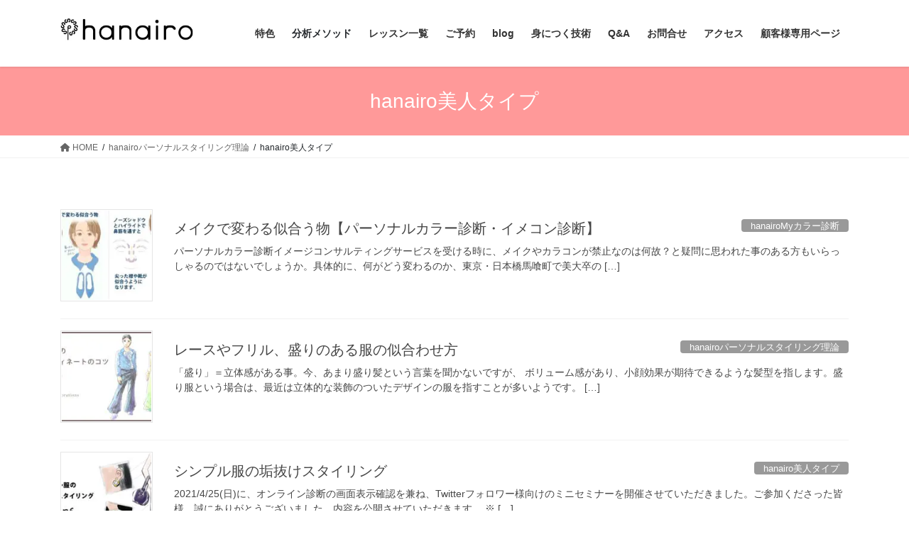

--- FILE ---
content_type: text/html; charset=UTF-8
request_url: https://hanairo-style.com/category/method/hanairo%E7%BE%8E%E4%BA%BA%E3%82%BF%E3%82%A4%E3%83%97/
body_size: 15134
content:
<!DOCTYPE html>
<html dir="ltr" lang="ja"
	prefix="og: https://ogp.me/ns#" >
<head>
<meta charset="utf-8">
<meta http-equiv="X-UA-Compatible" content="IE=edge">
<meta name="viewport" content="width=device-width, initial-scale=1">
<title>hanairo美人タイプ | 《東京・日本橋》｜パーソナルスタイリングhanairo</title>

		<!-- All in One SEO 4.3.5.1 - aioseo.com -->
		<meta name="robots" content="max-image-preview:large" />
		<meta name="google-site-verification" content="XuzxmvkdUEaBspsOcZOi_YdsztuoCnT1PyY6fZuxefs" />
		<link rel="canonical" href="https://hanairo-style.com/category/method/hanairo%E7%BE%8E%E4%BA%BA%E3%82%BF%E3%82%A4%E3%83%97/" />
		<meta name="generator" content="All in One SEO (AIOSEO) 4.3.5.1 " />

		<!-- Google tag (gtag.js) -->
<script async src="https://www.googletagmanager.com/gtag/js?id=G-ZCX1V3NHH9"></script>
<script>
  window.dataLayer = window.dataLayer || [];
  function gtag(){dataLayer.push(arguments);}
  gtag('js', new Date());

  gtag('config', 'G-ZCX1V3NHH9');
</script>
		<script type="application/ld+json" class="aioseo-schema">
			{"@context":"https:\/\/schema.org","@graph":[{"@type":"BreadcrumbList","@id":"https:\/\/hanairo-style.com\/category\/method\/hanairo%E7%BE%8E%E4%BA%BA%E3%82%BF%E3%82%A4%E3%83%97\/#breadcrumblist","itemListElement":[{"@type":"ListItem","@id":"https:\/\/hanairo-style.com\/#listItem","position":1,"item":{"@type":"WebPage","@id":"https:\/\/hanairo-style.com\/","name":"\u30db\u30fc\u30e0","description":"\u9854\u3084\u8eab\u4f53\u306e\u90e8\u5206\u3054\u3068\u306e\u7279\u5fb4\u306b\u5408\u308f\u305b\u3066\u3001\u4f3c\u5408\u3046\u670d\u3084\u30e1\u30a4\u30af\u3092\u7d30\u304b\u304f\u4f3c\u5408\u308f\u305b\u3089\u308c\u308b\u306e\u304c\u30d1\u30fc\u30bd\u30ca\u30eb\u30b9\u30bf\u30a4\u30ea\u30f3\u30b0\u3002\u5143\u30a2\u30d1\u30ec\u30eb\u51fa\u8eab\u3067\u7f8e\u5927\u5352\u306e\u30b9\u30bf\u30a4\u30ea\u30b9\u30c8\u304c\u3001\u6d41\u884c\u3082\u53d6\u308a\u5165\u308c\u3064\u3064\u4f3c\u5408\u3046\u7269\u3092\u63a2\u3059\u65b9\u6cd5\u3001\u9854\u3084\u4f53\u306e\u304a\u60a9\u307f\u3092\u89e3\u6c7a\u3059\u308b\u30e1\u30a4\u30af\u3084\u670d\u9078\u3073\u306a\u3069\u3001\u304a\u4e00\u4eba\u304a\u4e00\u4eba\u306b\u5408\u3063\u305f\u30b9\u30bf\u30a4\u30ea\u30f3\u30b0\u30ec\u30c3\u30b9\u30f3\u3092\u3054\u63d0\u4f9b\u3057\u307e\u3059\u3002","url":"https:\/\/hanairo-style.com\/"},"nextItem":"https:\/\/hanairo-style.com\/category\/method\/#listItem"},{"@type":"ListItem","@id":"https:\/\/hanairo-style.com\/category\/method\/#listItem","position":2,"item":{"@type":"WebPage","@id":"https:\/\/hanairo-style.com\/category\/method\/","name":"hanairo\u30d1\u30fc\u30bd\u30ca\u30eb\u30b9\u30bf\u30a4\u30ea\u30f3\u30b0\u7406\u8ad6","url":"https:\/\/hanairo-style.com\/category\/method\/"},"nextItem":"https:\/\/hanairo-style.com\/category\/method\/hanairo%e7%be%8e%e4%ba%ba%e3%82%bf%e3%82%a4%e3%83%97\/#listItem","previousItem":"https:\/\/hanairo-style.com\/#listItem"},{"@type":"ListItem","@id":"https:\/\/hanairo-style.com\/category\/method\/hanairo%e7%be%8e%e4%ba%ba%e3%82%bf%e3%82%a4%e3%83%97\/#listItem","position":3,"item":{"@type":"WebPage","@id":"https:\/\/hanairo-style.com\/category\/method\/hanairo%e7%be%8e%e4%ba%ba%e3%82%bf%e3%82%a4%e3%83%97\/","name":"hanairo\u7f8e\u4eba\u30bf\u30a4\u30d7","url":"https:\/\/hanairo-style.com\/category\/method\/hanairo%e7%be%8e%e4%ba%ba%e3%82%bf%e3%82%a4%e3%83%97\/"},"previousItem":"https:\/\/hanairo-style.com\/category\/method\/#listItem"}]},{"@type":"CollectionPage","@id":"https:\/\/hanairo-style.com\/category\/method\/hanairo%E7%BE%8E%E4%BA%BA%E3%82%BF%E3%82%A4%E3%83%97\/#collectionpage","url":"https:\/\/hanairo-style.com\/category\/method\/hanairo%E7%BE%8E%E4%BA%BA%E3%82%BF%E3%82%A4%E3%83%97\/","name":"hanairo\u7f8e\u4eba\u30bf\u30a4\u30d7 | \u300a\u6771\u4eac\u30fb\u65e5\u672c\u6a4b\u300b\uff5c\u30d1\u30fc\u30bd\u30ca\u30eb\u30b9\u30bf\u30a4\u30ea\u30f3\u30b0hanairo","inLanguage":"ja","isPartOf":{"@id":"https:\/\/hanairo-style.com\/#website"},"breadcrumb":{"@id":"https:\/\/hanairo-style.com\/category\/method\/hanairo%E7%BE%8E%E4%BA%BA%E3%82%BF%E3%82%A4%E3%83%97\/#breadcrumblist"}},{"@type":"Organization","@id":"https:\/\/hanairo-style.com\/#organization","name":"\u30d1\u30fc\u30bd\u30ca\u30eb\u30b9\u30bf\u30a4\u30ea\u30f3\u30b0hanairo","url":"https:\/\/hanairo-style.com\/","logo":{"@type":"ImageObject","url":"https:\/\/hanairo-style.com\/wp-content\/uploads\/2023\/04\/pic_logo.jpg","@id":"https:\/\/hanairo-style.com\/#organizationLogo","width":280,"height":60,"caption":"\u30d1\u30fc\u30bd\u30ca\u30eb\u30b9\u30bf\u30a4\u30ea\u30f3\u30b0hanairo"},"image":{"@id":"https:\/\/hanairo-style.com\/#organizationLogo"},"sameAs":["https:\/\/twitter.com\/hanairo2023","https:\/\/www.instagram.com\/hanairo_personalstyling\/","https:\/\/www.pinterest.jp\/personalstylinghanairo\/","https:\/\/www.youtube.com\/@hanairo2022"]},{"@type":"WebSite","@id":"https:\/\/hanairo-style.com\/#website","url":"https:\/\/hanairo-style.com\/","name":"\u300a\u6771\u4eac\u30fb\u65e5\u672c\u6a4b\u99ac\u55b0\u753a\u300b\u30d1\u30fc\u30bd\u30ca\u30eb\u30b9\u30bf\u30a4\u30ea\u30f3\u30b0hanairo","alternateName":"\u30d1\u30fc\u30bd\u30ca\u30eb\u30b9\u30bf\u30a4\u30ea\u30f3\u30b0hanairo","description":"\u306a\u305c\u4f3c\u5408\u3046\u304b\u308f\u304b\u308b\uff01\u8ab0\u3067\u3082\u7c21\u5358\u3001\u304a\u6d12\u843d\u304c\u3064\u304f\u308c\u308b\u5168\u8eab\u30b3\u30fc\u30c7\u30a3\u30cd\u30fc\u30c8\u30ec\u30c3\u30b9\u30f3\u3002","inLanguage":"ja","publisher":{"@id":"https:\/\/hanairo-style.com\/#organization"}}]}
		</script>
		<!-- All in One SEO -->

<link rel='dns-prefetch' href='//webfonts.xserver.jp' />
<link rel="alternate" type="application/rss+xml" title="《東京・日本橋》｜パーソナルスタイリングhanairo &raquo; フィード" href="https://hanairo-style.com/feed/" />
<link rel="alternate" type="application/rss+xml" title="《東京・日本橋》｜パーソナルスタイリングhanairo &raquo; コメントフィード" href="https://hanairo-style.com/comments/feed/" />
<link rel="alternate" type="application/rss+xml" title="《東京・日本橋》｜パーソナルスタイリングhanairo &raquo; hanairo美人タイプ カテゴリーのフィード" href="https://hanairo-style.com/category/method/hanairo%e7%be%8e%e4%ba%ba%e3%82%bf%e3%82%a4%e3%83%97/feed/" />
<script type="text/javascript">
window._wpemojiSettings = {"baseUrl":"https:\/\/s.w.org\/images\/core\/emoji\/14.0.0\/72x72\/","ext":".png","svgUrl":"https:\/\/s.w.org\/images\/core\/emoji\/14.0.0\/svg\/","svgExt":".svg","source":{"concatemoji":"https:\/\/hanairo-style.com\/wp-includes\/js\/wp-emoji-release.min.js?ver=6.2.8"}};
/*! This file is auto-generated */
!function(e,a,t){var n,r,o,i=a.createElement("canvas"),p=i.getContext&&i.getContext("2d");function s(e,t){p.clearRect(0,0,i.width,i.height),p.fillText(e,0,0);e=i.toDataURL();return p.clearRect(0,0,i.width,i.height),p.fillText(t,0,0),e===i.toDataURL()}function c(e){var t=a.createElement("script");t.src=e,t.defer=t.type="text/javascript",a.getElementsByTagName("head")[0].appendChild(t)}for(o=Array("flag","emoji"),t.supports={everything:!0,everythingExceptFlag:!0},r=0;r<o.length;r++)t.supports[o[r]]=function(e){if(p&&p.fillText)switch(p.textBaseline="top",p.font="600 32px Arial",e){case"flag":return s("\ud83c\udff3\ufe0f\u200d\u26a7\ufe0f","\ud83c\udff3\ufe0f\u200b\u26a7\ufe0f")?!1:!s("\ud83c\uddfa\ud83c\uddf3","\ud83c\uddfa\u200b\ud83c\uddf3")&&!s("\ud83c\udff4\udb40\udc67\udb40\udc62\udb40\udc65\udb40\udc6e\udb40\udc67\udb40\udc7f","\ud83c\udff4\u200b\udb40\udc67\u200b\udb40\udc62\u200b\udb40\udc65\u200b\udb40\udc6e\u200b\udb40\udc67\u200b\udb40\udc7f");case"emoji":return!s("\ud83e\udef1\ud83c\udffb\u200d\ud83e\udef2\ud83c\udfff","\ud83e\udef1\ud83c\udffb\u200b\ud83e\udef2\ud83c\udfff")}return!1}(o[r]),t.supports.everything=t.supports.everything&&t.supports[o[r]],"flag"!==o[r]&&(t.supports.everythingExceptFlag=t.supports.everythingExceptFlag&&t.supports[o[r]]);t.supports.everythingExceptFlag=t.supports.everythingExceptFlag&&!t.supports.flag,t.DOMReady=!1,t.readyCallback=function(){t.DOMReady=!0},t.supports.everything||(n=function(){t.readyCallback()},a.addEventListener?(a.addEventListener("DOMContentLoaded",n,!1),e.addEventListener("load",n,!1)):(e.attachEvent("onload",n),a.attachEvent("onreadystatechange",function(){"complete"===a.readyState&&t.readyCallback()})),(e=t.source||{}).concatemoji?c(e.concatemoji):e.wpemoji&&e.twemoji&&(c(e.twemoji),c(e.wpemoji)))}(window,document,window._wpemojiSettings);
</script>
<style type="text/css">
img.wp-smiley,
img.emoji {
	display: inline !important;
	border: none !important;
	box-shadow: none !important;
	height: 1em !important;
	width: 1em !important;
	margin: 0 0.07em !important;
	vertical-align: -0.1em !important;
	background: none !important;
	padding: 0 !important;
}
</style>
	<link rel='stylesheet' id='wp-block-library-css' href='https://hanairo-style.com/wp-includes/css/dist/block-library/style.min.css?ver=6.2.8' type='text/css' media='all' />
<link rel='stylesheet' id='liquid-block-speech-css' href='https://hanairo-style.com/wp-content/plugins/liquid-speech-balloon/css/block.css?ver=6.2.8' type='text/css' media='all' />
<link rel='stylesheet' id='classic-theme-styles-css' href='https://hanairo-style.com/wp-includes/css/classic-themes.min.css?ver=6.2.8' type='text/css' media='all' />
<style id='global-styles-inline-css' type='text/css'>
body{--wp--preset--color--black: #000000;--wp--preset--color--cyan-bluish-gray: #abb8c3;--wp--preset--color--white: #ffffff;--wp--preset--color--pale-pink: #f78da7;--wp--preset--color--vivid-red: #cf2e2e;--wp--preset--color--luminous-vivid-orange: #ff6900;--wp--preset--color--luminous-vivid-amber: #fcb900;--wp--preset--color--light-green-cyan: #7bdcb5;--wp--preset--color--vivid-green-cyan: #00d084;--wp--preset--color--pale-cyan-blue: #8ed1fc;--wp--preset--color--vivid-cyan-blue: #0693e3;--wp--preset--color--vivid-purple: #9b51e0;--wp--preset--gradient--vivid-cyan-blue-to-vivid-purple: linear-gradient(135deg,rgba(6,147,227,1) 0%,rgb(155,81,224) 100%);--wp--preset--gradient--light-green-cyan-to-vivid-green-cyan: linear-gradient(135deg,rgb(122,220,180) 0%,rgb(0,208,130) 100%);--wp--preset--gradient--luminous-vivid-amber-to-luminous-vivid-orange: linear-gradient(135deg,rgba(252,185,0,1) 0%,rgba(255,105,0,1) 100%);--wp--preset--gradient--luminous-vivid-orange-to-vivid-red: linear-gradient(135deg,rgba(255,105,0,1) 0%,rgb(207,46,46) 100%);--wp--preset--gradient--very-light-gray-to-cyan-bluish-gray: linear-gradient(135deg,rgb(238,238,238) 0%,rgb(169,184,195) 100%);--wp--preset--gradient--cool-to-warm-spectrum: linear-gradient(135deg,rgb(74,234,220) 0%,rgb(151,120,209) 20%,rgb(207,42,186) 40%,rgb(238,44,130) 60%,rgb(251,105,98) 80%,rgb(254,248,76) 100%);--wp--preset--gradient--blush-light-purple: linear-gradient(135deg,rgb(255,206,236) 0%,rgb(152,150,240) 100%);--wp--preset--gradient--blush-bordeaux: linear-gradient(135deg,rgb(254,205,165) 0%,rgb(254,45,45) 50%,rgb(107,0,62) 100%);--wp--preset--gradient--luminous-dusk: linear-gradient(135deg,rgb(255,203,112) 0%,rgb(199,81,192) 50%,rgb(65,88,208) 100%);--wp--preset--gradient--pale-ocean: linear-gradient(135deg,rgb(255,245,203) 0%,rgb(182,227,212) 50%,rgb(51,167,181) 100%);--wp--preset--gradient--electric-grass: linear-gradient(135deg,rgb(202,248,128) 0%,rgb(113,206,126) 100%);--wp--preset--gradient--midnight: linear-gradient(135deg,rgb(2,3,129) 0%,rgb(40,116,252) 100%);--wp--preset--duotone--dark-grayscale: url('#wp-duotone-dark-grayscale');--wp--preset--duotone--grayscale: url('#wp-duotone-grayscale');--wp--preset--duotone--purple-yellow: url('#wp-duotone-purple-yellow');--wp--preset--duotone--blue-red: url('#wp-duotone-blue-red');--wp--preset--duotone--midnight: url('#wp-duotone-midnight');--wp--preset--duotone--magenta-yellow: url('#wp-duotone-magenta-yellow');--wp--preset--duotone--purple-green: url('#wp-duotone-purple-green');--wp--preset--duotone--blue-orange: url('#wp-duotone-blue-orange');--wp--preset--font-size--small: 13px;--wp--preset--font-size--medium: 20px;--wp--preset--font-size--large: 36px;--wp--preset--font-size--x-large: 42px;--wp--preset--spacing--20: 0.44rem;--wp--preset--spacing--30: 0.67rem;--wp--preset--spacing--40: 1rem;--wp--preset--spacing--50: 1.5rem;--wp--preset--spacing--60: 2.25rem;--wp--preset--spacing--70: 3.38rem;--wp--preset--spacing--80: 5.06rem;--wp--preset--shadow--natural: 6px 6px 9px rgba(0, 0, 0, 0.2);--wp--preset--shadow--deep: 12px 12px 50px rgba(0, 0, 0, 0.4);--wp--preset--shadow--sharp: 6px 6px 0px rgba(0, 0, 0, 0.2);--wp--preset--shadow--outlined: 6px 6px 0px -3px rgba(255, 255, 255, 1), 6px 6px rgba(0, 0, 0, 1);--wp--preset--shadow--crisp: 6px 6px 0px rgba(0, 0, 0, 1);}:where(.is-layout-flex){gap: 0.5em;}body .is-layout-flow > .alignleft{float: left;margin-inline-start: 0;margin-inline-end: 2em;}body .is-layout-flow > .alignright{float: right;margin-inline-start: 2em;margin-inline-end: 0;}body .is-layout-flow > .aligncenter{margin-left: auto !important;margin-right: auto !important;}body .is-layout-constrained > .alignleft{float: left;margin-inline-start: 0;margin-inline-end: 2em;}body .is-layout-constrained > .alignright{float: right;margin-inline-start: 2em;margin-inline-end: 0;}body .is-layout-constrained > .aligncenter{margin-left: auto !important;margin-right: auto !important;}body .is-layout-constrained > :where(:not(.alignleft):not(.alignright):not(.alignfull)){max-width: var(--wp--style--global--content-size);margin-left: auto !important;margin-right: auto !important;}body .is-layout-constrained > .alignwide{max-width: var(--wp--style--global--wide-size);}body .is-layout-flex{display: flex;}body .is-layout-flex{flex-wrap: wrap;align-items: center;}body .is-layout-flex > *{margin: 0;}:where(.wp-block-columns.is-layout-flex){gap: 2em;}.has-black-color{color: var(--wp--preset--color--black) !important;}.has-cyan-bluish-gray-color{color: var(--wp--preset--color--cyan-bluish-gray) !important;}.has-white-color{color: var(--wp--preset--color--white) !important;}.has-pale-pink-color{color: var(--wp--preset--color--pale-pink) !important;}.has-vivid-red-color{color: var(--wp--preset--color--vivid-red) !important;}.has-luminous-vivid-orange-color{color: var(--wp--preset--color--luminous-vivid-orange) !important;}.has-luminous-vivid-amber-color{color: var(--wp--preset--color--luminous-vivid-amber) !important;}.has-light-green-cyan-color{color: var(--wp--preset--color--light-green-cyan) !important;}.has-vivid-green-cyan-color{color: var(--wp--preset--color--vivid-green-cyan) !important;}.has-pale-cyan-blue-color{color: var(--wp--preset--color--pale-cyan-blue) !important;}.has-vivid-cyan-blue-color{color: var(--wp--preset--color--vivid-cyan-blue) !important;}.has-vivid-purple-color{color: var(--wp--preset--color--vivid-purple) !important;}.has-black-background-color{background-color: var(--wp--preset--color--black) !important;}.has-cyan-bluish-gray-background-color{background-color: var(--wp--preset--color--cyan-bluish-gray) !important;}.has-white-background-color{background-color: var(--wp--preset--color--white) !important;}.has-pale-pink-background-color{background-color: var(--wp--preset--color--pale-pink) !important;}.has-vivid-red-background-color{background-color: var(--wp--preset--color--vivid-red) !important;}.has-luminous-vivid-orange-background-color{background-color: var(--wp--preset--color--luminous-vivid-orange) !important;}.has-luminous-vivid-amber-background-color{background-color: var(--wp--preset--color--luminous-vivid-amber) !important;}.has-light-green-cyan-background-color{background-color: var(--wp--preset--color--light-green-cyan) !important;}.has-vivid-green-cyan-background-color{background-color: var(--wp--preset--color--vivid-green-cyan) !important;}.has-pale-cyan-blue-background-color{background-color: var(--wp--preset--color--pale-cyan-blue) !important;}.has-vivid-cyan-blue-background-color{background-color: var(--wp--preset--color--vivid-cyan-blue) !important;}.has-vivid-purple-background-color{background-color: var(--wp--preset--color--vivid-purple) !important;}.has-black-border-color{border-color: var(--wp--preset--color--black) !important;}.has-cyan-bluish-gray-border-color{border-color: var(--wp--preset--color--cyan-bluish-gray) !important;}.has-white-border-color{border-color: var(--wp--preset--color--white) !important;}.has-pale-pink-border-color{border-color: var(--wp--preset--color--pale-pink) !important;}.has-vivid-red-border-color{border-color: var(--wp--preset--color--vivid-red) !important;}.has-luminous-vivid-orange-border-color{border-color: var(--wp--preset--color--luminous-vivid-orange) !important;}.has-luminous-vivid-amber-border-color{border-color: var(--wp--preset--color--luminous-vivid-amber) !important;}.has-light-green-cyan-border-color{border-color: var(--wp--preset--color--light-green-cyan) !important;}.has-vivid-green-cyan-border-color{border-color: var(--wp--preset--color--vivid-green-cyan) !important;}.has-pale-cyan-blue-border-color{border-color: var(--wp--preset--color--pale-cyan-blue) !important;}.has-vivid-cyan-blue-border-color{border-color: var(--wp--preset--color--vivid-cyan-blue) !important;}.has-vivid-purple-border-color{border-color: var(--wp--preset--color--vivid-purple) !important;}.has-vivid-cyan-blue-to-vivid-purple-gradient-background{background: var(--wp--preset--gradient--vivid-cyan-blue-to-vivid-purple) !important;}.has-light-green-cyan-to-vivid-green-cyan-gradient-background{background: var(--wp--preset--gradient--light-green-cyan-to-vivid-green-cyan) !important;}.has-luminous-vivid-amber-to-luminous-vivid-orange-gradient-background{background: var(--wp--preset--gradient--luminous-vivid-amber-to-luminous-vivid-orange) !important;}.has-luminous-vivid-orange-to-vivid-red-gradient-background{background: var(--wp--preset--gradient--luminous-vivid-orange-to-vivid-red) !important;}.has-very-light-gray-to-cyan-bluish-gray-gradient-background{background: var(--wp--preset--gradient--very-light-gray-to-cyan-bluish-gray) !important;}.has-cool-to-warm-spectrum-gradient-background{background: var(--wp--preset--gradient--cool-to-warm-spectrum) !important;}.has-blush-light-purple-gradient-background{background: var(--wp--preset--gradient--blush-light-purple) !important;}.has-blush-bordeaux-gradient-background{background: var(--wp--preset--gradient--blush-bordeaux) !important;}.has-luminous-dusk-gradient-background{background: var(--wp--preset--gradient--luminous-dusk) !important;}.has-pale-ocean-gradient-background{background: var(--wp--preset--gradient--pale-ocean) !important;}.has-electric-grass-gradient-background{background: var(--wp--preset--gradient--electric-grass) !important;}.has-midnight-gradient-background{background: var(--wp--preset--gradient--midnight) !important;}.has-small-font-size{font-size: var(--wp--preset--font-size--small) !important;}.has-medium-font-size{font-size: var(--wp--preset--font-size--medium) !important;}.has-large-font-size{font-size: var(--wp--preset--font-size--large) !important;}.has-x-large-font-size{font-size: var(--wp--preset--font-size--x-large) !important;}
.wp-block-navigation a:where(:not(.wp-element-button)){color: inherit;}
:where(.wp-block-columns.is-layout-flex){gap: 2em;}
.wp-block-pullquote{font-size: 1.5em;line-height: 1.6;}
</style>
<link rel='stylesheet' id='font-awesome-css' href='https://hanairo-style.com/wp-content/plugins/post-carousel/public/assets/css/font-awesome.min.css?ver=2.4.14' type='text/css' media='all' />
<link rel='stylesheet' id='pcp_swiper-css' href='https://hanairo-style.com/wp-content/plugins/post-carousel/public/assets/css/swiper-bundle.min.css?ver=2.4.14' type='text/css' media='all' />
<link rel='stylesheet' id='pcp-style-css' href='https://hanairo-style.com/wp-content/plugins/post-carousel/public/assets/css/style.min.css?ver=2.4.14' type='text/css' media='all' />
<style id='pcp-style-inline-css' type='text/css'>
#pcp_wrapper-11726 .sp-pcp-row{ margin-right: -10px;margin-left: -10px;}#pcp_wrapper-11726 .sp-pcp-row [class*='sp-pcp-col-']{padding-right: 10px;padding-left: 10px;padding-bottom: 20px;}.pcp-wrapper-11726 .sp-pcp-title a {color: #111;display: inherit;} .pcp-wrapper-11726 .sp-pcp-title a:hover {color: #e1624b;}.pcp-wrapper-11726 .sp-pcp-post-content{color: #444; }#pcp_wrapper-11726 .sp-pcp-post {padding: 0 0 0 0;}#pcp_wrapper-11726 .sp-pcp-post {border: 0px solid #e2e2e2;}#pcp_wrapper-11726 .sp-pcp-post {border-radius: 0px;}#pcp_wrapper-11726 .sp-pcp-post{background-color: transparent;}.pcp-wrapper-11726 .sp-pcp-post-meta li,.pcp-wrapper-11726 .sp-pcp-post-meta ul,.pcp-wrapper-11726 .sp-pcp-post-meta li a{color: #888;}.pcp-wrapper-11726 .sp-pcp-post-meta li a:hover{color: #e1624b;}#pcp_wrapper-11726 .pcp-readmore-link{ background: transparent; color: #111; border-color: #888; } #pcp_wrapper-11726 .pcp-readmore-link:hover { background: #e1624b; color: #fff; border-color: #e1624b; }#pcp_wrapper-11726 .pcp-post-pagination .page-numbers.current, #pcp_wrapper-11726 .pcp-post-pagination a.active , #pcp_wrapper-11726 .pcp-post-pagination a:hover{ color: #ffffff; background: #e1624b; border-color: #e1624b; }#pcp_wrapper-11726 .pcp-post-pagination .page-numbers, .pcp-post-pagination a{ background: #ffffff; color:#5e5e5e; border-color: #bbbbbb; }#pcp_wrapper-3292 .sp-pcp-row{ margin-right: -10px;margin-left: -10px;}#pcp_wrapper-3292 .sp-pcp-row [class*='sp-pcp-col-']{padding-right: 10px;padding-left: 10px;padding-bottom: 20px;}.pcp-wrapper-3292 .sp-pcp-title a {color: #111;display: inherit;} .pcp-wrapper-3292 .sp-pcp-title a:hover {color: #e1624b;}.pcp-wrapper-3292 .sp-pcp-post-content{color: #444; }#pcp_wrapper-3292 .dots .swiper-pagination-bullet{ background: #cccccc; } #pcp_wrapper-3292 .dots .swiper-pagination-bullet-active { background: #e1624b; }#pcp_wrapper-3292 .pcp-button-prev,
#pcp_wrapper-3292 .pcp-button-next{ background-image: none; background-size: auto; background-color: #fff; height: 33px; width: 33px; margin-top: 8px; border: 1px solid #aaa; text-align: center; line-height: 30px; -webkit-transition: 0.3s; }#pcp_wrapper-3292 .pcp-button-prev:hover, #pcp_wrapper-3292 .pcp-button-next:hover{ background-color: #e1624b; border-color: #e1624b; } #pcp_wrapper-3292 .pcp-button-prev .fa, #pcp_wrapper-3292 .pcp-button-next .fa { color: #aaa; } #pcp_wrapper-3292 .pcp-button-prev:hover .fa, #pcp_wrapper-3292 .pcp-button-next:hover .fa { color: #fff; } #pcp_wrapper-3292.pcp-carousel-wrapper .sp-pcp-post{ margin-top: 0; }#pcp_wrapper-3292 .sp-pcp-post {padding: 0 0 0 0;}#pcp_wrapper-3292 .sp-pcp-post {border: 0px solid #e2e2e2;}#pcp_wrapper-3292 .sp-pcp-post {border-radius: 0px;}#pcp_wrapper-3292 .sp-pcp-post{background-color: transparent;}.pcp-wrapper-3292 .sp-pcp-post-meta li,.pcp-wrapper-3292 .sp-pcp-post-meta ul,.pcp-wrapper-3292 .sp-pcp-post-meta li a{color: #888;}.pcp-wrapper-3292 .sp-pcp-post-meta li a:hover{color: #e1624b;}#pcp_wrapper-3292 .pcp-post-pagination .page-numbers.current, #pcp_wrapper-3292 .pcp-post-pagination a.active , #pcp_wrapper-3292 .pcp-post-pagination a:hover{ color: #ffffff; background: #e1624b; border-color: #e1624b; }#pcp_wrapper-3292 .pcp-post-pagination .page-numbers, .pcp-post-pagination a{ background: #ffffff; color:#5e5e5e; border-color: #bbbbbb; }
</style>
<link rel='stylesheet' id='stripe-handler-ng-style-css' href='https://hanairo-style.com/wp-content/plugins/stripe-payments/public/assets/css/public.css?ver=2.0.77' type='text/css' media='all' />
<link rel='stylesheet' id='bootstrap-4-style-css' href='https://hanairo-style.com/wp-content/themes/lightning/_g2/library/bootstrap-4/css/bootstrap.min.css?ver=4.5.0' type='text/css' media='all' />
<link rel='stylesheet' id='lightning-common-style-css' href='https://hanairo-style.com/wp-content/themes/lightning/_g2/assets/css/common.css?ver=14.20.3' type='text/css' media='all' />
<style id='lightning-common-style-inline-css' type='text/css'>
/* vk-mobile-nav */:root {--vk-mobile-nav-menu-btn-bg-src: url("https://hanairo-style.com/wp-content/themes/lightning/_g2/inc/vk-mobile-nav/package//images/vk-menu-btn-black.svg");--vk-mobile-nav-menu-btn-close-bg-src: url("https://hanairo-style.com/wp-content/themes/lightning/_g2/inc/vk-mobile-nav/package//images/vk-menu-close-black.svg");--vk-menu-acc-icon-open-black-bg-src: url("https://hanairo-style.com/wp-content/themes/lightning/_g2/inc/vk-mobile-nav/package//images/vk-menu-acc-icon-open-black.svg");--vk-menu-acc-icon-open-white-bg-src: url("https://hanairo-style.com/wp-content/themes/lightning/_g2/inc/vk-mobile-nav/package//images/vk-menu-acc-icon-open-white.svg");--vk-menu-acc-icon-close-black-bg-src: url("https://hanairo-style.com/wp-content/themes/lightning/_g2/inc/vk-mobile-nav/package//images/vk-menu-close-black.svg");--vk-menu-acc-icon-close-white-bg-src: url("https://hanairo-style.com/wp-content/themes/lightning/_g2/inc/vk-mobile-nav/package//images/vk-menu-close-white.svg");}
</style>
<link rel='stylesheet' id='lightning-design-style-css' href='https://hanairo-style.com/wp-content/themes/lightning/_g2/design-skin/origin2/css/style.css?ver=14.20.3' type='text/css' media='all' />
<style id='lightning-design-style-inline-css' type='text/css'>
:root {--color-key:#ff9999;--color-key-dark:#f4b7b7;}
/* ltg common custom */:root {--vk-menu-acc-btn-border-color:#333;--vk-color-primary:#ff9999;--vk-color-primary-dark:#f4b7b7;--vk-color-primary-vivid:#ffa8a8;--color-key:#ff9999;--color-key-dark:#f4b7b7;}.veu_color_txt_key { color:#f4b7b7 ; }.veu_color_bg_key { background-color:#f4b7b7 ; }.veu_color_border_key { border-color:#f4b7b7 ; }.btn-default { border-color:#ff9999;color:#ff9999;}.btn-default:focus,.btn-default:hover { border-color:#ff9999;background-color: #ff9999; }.wp-block-search__button,.btn-primary { background-color:#ff9999;border-color:#f4b7b7; }.wp-block-search__button:focus,.wp-block-search__button:hover,.btn-primary:not(:disabled):not(.disabled):active,.btn-primary:focus,.btn-primary:hover { background-color:#f4b7b7;border-color:#ff9999; }.btn-outline-primary { color : #ff9999 ; border-color:#ff9999; }.btn-outline-primary:not(:disabled):not(.disabled):active,.btn-outline-primary:focus,.btn-outline-primary:hover { color : #fff; background-color:#ff9999;border-color:#f4b7b7; }a { color:#ff7070; }a:hover { color:#ff9999; }/* sidebar child menu display */.localNav ul ul.children{ display:none; }.localNav ul li.current_page_ancestor ul.children,.localNav ul li.current_page_item ul.children,.localNav ul li.current-cat ul.children{ display:block; }/* ExUnit widget ( child page list widget and so on ) */.localNavi ul.children{ display:none; }.localNavi li.current_page_ancestor ul.children,.localNavi li.current_page_item ul.children,.localNavi li.current-cat ul.children{ display:block; }
.tagcloud a:before { font-family: "Font Awesome 5 Free";content: "\f02b";font-weight: bold; }
.media .media-body .media-heading a:hover { color:#ff9999; }@media (min-width: 768px){.gMenu > li:before,.gMenu > li.menu-item-has-children::after { border-bottom-color:#f4b7b7 }.gMenu li li { background-color:#f4b7b7 }.gMenu li li a:hover { background-color:#ff9999; }} /* @media (min-width: 768px) */.page-header { background-color:#ff9999; }h2,.mainSection-title { border-top-color:#ff9999; }h3:after,.subSection-title:after { border-bottom-color:#ff9999; }ul.page-numbers li span.page-numbers.current,.page-link dl .post-page-numbers.current { background-color:#ff9999; }.pager li > a { border-color:#ff9999;color:#ff9999;}.pager li > a:hover { background-color:#ff9999;color:#fff;}.siteFooter { border-top-color:#ff9999; }dt { border-left-color:#ff9999; }:root {--g_nav_main_acc_icon_open_url:url(https://hanairo-style.com/wp-content/themes/lightning/_g2/inc/vk-mobile-nav/package/images/vk-menu-acc-icon-open-black.svg);--g_nav_main_acc_icon_close_url: url(https://hanairo-style.com/wp-content/themes/lightning/_g2/inc/vk-mobile-nav/package/images/vk-menu-close-black.svg);--g_nav_sub_acc_icon_open_url: url(https://hanairo-style.com/wp-content/themes/lightning/_g2/inc/vk-mobile-nav/package/images/vk-menu-acc-icon-open-white.svg);--g_nav_sub_acc_icon_close_url: url(https://hanairo-style.com/wp-content/themes/lightning/_g2/inc/vk-mobile-nav/package/images/vk-menu-close-white.svg);}
</style>
<link rel='stylesheet' id='lightning-theme-style-css' href='https://hanairo-style.com/wp-content/themes/lightning_hanairo_child/style.css?ver=14.20.3' type='text/css' media='all' />
<link rel='stylesheet' id='vk-font-awesome-css' href='https://hanairo-style.com/wp-content/themes/lightning/vendor/vektor-inc/font-awesome-versions/src/versions/6/css/all.min.css?ver=6.1.0' type='text/css' media='all' />
<script type='text/javascript' src='https://hanairo-style.com/wp-includes/js/jquery/jquery.min.js?ver=3.6.4' id='jquery-core-js'></script>
<script type='text/javascript' src='https://hanairo-style.com/wp-includes/js/jquery/jquery-migrate.min.js?ver=3.4.0' id='jquery-migrate-js'></script>
<script type='text/javascript' src='//webfonts.xserver.jp/js/xserverv3.js?fadein=0&#038;ver=2.0.9' id='typesquare_std-js'></script>
<script type='text/javascript' id='nrci_methods-js-extra'>
/* <![CDATA[ */
var nrci_opts = {"gesture":"Y","drag":"Y","touch":"Y","admin":"Y"};
/* ]]> */
</script>
<script type='text/javascript' src='https://hanairo-style.com/wp-content/plugins/no-right-click-images-plugin/no-right-click-images.js' id='nrci_methods-js'></script>
<link rel="https://api.w.org/" href="https://hanairo-style.com/wp-json/" /><link rel="alternate" type="application/json" href="https://hanairo-style.com/wp-json/wp/v2/categories/21" /><link rel="EditURI" type="application/rsd+xml" title="RSD" href="https://hanairo-style.com/xmlrpc.php?rsd" />
<link rel="wlwmanifest" type="application/wlwmanifest+xml" href="https://hanairo-style.com/wp-includes/wlwmanifest.xml" />
<meta name="generator" content="WordPress 6.2.8" />
<style type="text/css">.liquid-speech-balloon-00 .liquid-speech-balloon-avatar { background-image: url("https://hanairo-style.com/wp-content/uploads/2020/11/pic_abater1.jpg"); } .liquid-speech-balloon-01 .liquid-speech-balloon-avatar { background-image: url("https://hanairo-style.com/wp-content/uploads/2022/10/pic_abater2-1.jpg"); } .liquid-speech-balloon-02 .liquid-speech-balloon-avatar { background-image: url("https://hanairo-style.com/wp-content/uploads/2021/06/pic_abater3.jpg"); } .liquid-speech-balloon-03 .liquid-speech-balloon-avatar { background-image: url("https://hanairo-style.com/wp-content/uploads/2021/06/pic_abater4.jpg"); } .liquid-speech-balloon-01 .liquid-speech-balloon-avatar::after { content: "hanairoスタイリスト"; } .liquid-speech-balloon-02 .liquid-speech-balloon-avatar::after { content: "質問"; } .liquid-speech-balloon-03 .liquid-speech-balloon-avatar::after { content: "回答"; } </style>
    
    <script type="text/javascript">
        var ajaxurl = 'https://hanairo-style.com/wp-admin/admin-ajax.php';
    </script>
<style id="lightning-color-custom-for-plugins" type="text/css">/* ltg theme common */.color_key_bg,.color_key_bg_hover:hover{background-color: #ff9999;}.color_key_txt,.color_key_txt_hover:hover{color: #ff9999;}.color_key_border,.color_key_border_hover:hover{border-color: #ff9999;}.color_key_dark_bg,.color_key_dark_bg_hover:hover{background-color: #f4b7b7;}.color_key_dark_txt,.color_key_dark_txt_hover:hover{color: #f4b7b7;}.color_key_dark_border,.color_key_dark_border_hover:hover{border-color: #f4b7b7;}</style><link rel="icon" href="https://hanairo-style.com/wp-content/uploads/2020/10/cropped-キャプチャ-32x32.jpg" sizes="32x32" />
<link rel="icon" href="https://hanairo-style.com/wp-content/uploads/2020/10/cropped-キャプチャ-192x192.jpg" sizes="192x192" />
<link rel="apple-touch-icon" href="https://hanairo-style.com/wp-content/uploads/2020/10/cropped-キャプチャ-180x180.jpg" />
<meta name="msapplication-TileImage" content="https://hanairo-style.com/wp-content/uploads/2020/10/cropped-キャプチャ-270x270.jpg" />
		<style type="text/css" id="wp-custom-css">
			
h2{border-top: 1px solid #000;
border-bottom: 1px solid #000;}

.postNextPrev {
	display:none;
}

/* スマホ スライド文字拡大*/
@media screen and (max-width:667px){
	.slide-text-title {font-size: 4.5vw;
	}
}
@media screen and (max-width:667px){
	.slide-text-caption {font-size: 4vw;}
}
@media screen and (max-width:667px){
	.mini-content-container-1 .btn{font-size: 3.5vw;}
}
.siteHeader_logo img {
    max-height: 40px;
    display: block;
	  margin: 0 auto;
}

/* ボタン カラー変更*/
:root .editor-styles-wrapper .has-luminous-vivid-amber-color, :root .has-luminous-vivid-amber-color {
    color: #dd9933;
}


/* ボタン ホバーカラー・線幅変更*/
.is-style-outline:hover .wp-block-button__link, .wp-block-button__link.is-style-outline {
    color: #f1c788;
    background-color: transparent;
    border: 1px solid;
}

.is-style-outline .wp-block-button__link, .wp-block-button__link.is-style-outline {
    background-color: transparent;
    border: 1px solid;
}


/* ボタン 中央ぞろえ*/
.wp-block-buttons{
	text-align:center;
}
/* ボタン 文字サイズ大きく*/
.wp-block-button__link{
	font-size: 1.4rem;
}



/*予約システム 画像変更*/

#am-add-to-calendar .am-svg-wrapper svg{
	display: none;
}
#am-add-to-calendar .am-svg-wrapper{
	background-image: url("https://hanairo-style.com/wp-content/uploads/2020/10/キャプチャ.jpg");
	background-repeat: no-repeat;
	background-position: center;
	background-size: contain;
	height: 140px;
}

/*iphone ズームアップ回避*/
input.form-control {
    font-size: 17px;
	}

/*H3下線削除*/
h3{
border-bottom: 0px
}

h3:after
{
border-bottom: 0px
}

/*Twitter上部の「ツイッター」表記削除*/
.twitter_delete1{overflow: hidden !important;}
.twitter_delete1 iframe{margin-top: -55px !important;}

.subSection-title, h3{
font-size: 1.5rem
}
		</style>
		
</head>
<body class="archive category category-hanairo category-21 bootstrap4 device-pc fa_v6_css">
<a class="skip-link screen-reader-text" href="#main">コンテンツへスキップ</a>
<a class="skip-link screen-reader-text" href="#vk-mobile-nav">ナビゲーションに移動</a>
<svg xmlns="http://www.w3.org/2000/svg" viewBox="0 0 0 0" width="0" height="0" focusable="false" role="none" style="visibility: hidden; position: absolute; left: -9999px; overflow: hidden;" ><defs><filter id="wp-duotone-dark-grayscale"><feColorMatrix color-interpolation-filters="sRGB" type="matrix" values=" .299 .587 .114 0 0 .299 .587 .114 0 0 .299 .587 .114 0 0 .299 .587 .114 0 0 " /><feComponentTransfer color-interpolation-filters="sRGB" ><feFuncR type="table" tableValues="0 0.49803921568627" /><feFuncG type="table" tableValues="0 0.49803921568627" /><feFuncB type="table" tableValues="0 0.49803921568627" /><feFuncA type="table" tableValues="1 1" /></feComponentTransfer><feComposite in2="SourceGraphic" operator="in" /></filter></defs></svg><svg xmlns="http://www.w3.org/2000/svg" viewBox="0 0 0 0" width="0" height="0" focusable="false" role="none" style="visibility: hidden; position: absolute; left: -9999px; overflow: hidden;" ><defs><filter id="wp-duotone-grayscale"><feColorMatrix color-interpolation-filters="sRGB" type="matrix" values=" .299 .587 .114 0 0 .299 .587 .114 0 0 .299 .587 .114 0 0 .299 .587 .114 0 0 " /><feComponentTransfer color-interpolation-filters="sRGB" ><feFuncR type="table" tableValues="0 1" /><feFuncG type="table" tableValues="0 1" /><feFuncB type="table" tableValues="0 1" /><feFuncA type="table" tableValues="1 1" /></feComponentTransfer><feComposite in2="SourceGraphic" operator="in" /></filter></defs></svg><svg xmlns="http://www.w3.org/2000/svg" viewBox="0 0 0 0" width="0" height="0" focusable="false" role="none" style="visibility: hidden; position: absolute; left: -9999px; overflow: hidden;" ><defs><filter id="wp-duotone-purple-yellow"><feColorMatrix color-interpolation-filters="sRGB" type="matrix" values=" .299 .587 .114 0 0 .299 .587 .114 0 0 .299 .587 .114 0 0 .299 .587 .114 0 0 " /><feComponentTransfer color-interpolation-filters="sRGB" ><feFuncR type="table" tableValues="0.54901960784314 0.98823529411765" /><feFuncG type="table" tableValues="0 1" /><feFuncB type="table" tableValues="0.71764705882353 0.25490196078431" /><feFuncA type="table" tableValues="1 1" /></feComponentTransfer><feComposite in2="SourceGraphic" operator="in" /></filter></defs></svg><svg xmlns="http://www.w3.org/2000/svg" viewBox="0 0 0 0" width="0" height="0" focusable="false" role="none" style="visibility: hidden; position: absolute; left: -9999px; overflow: hidden;" ><defs><filter id="wp-duotone-blue-red"><feColorMatrix color-interpolation-filters="sRGB" type="matrix" values=" .299 .587 .114 0 0 .299 .587 .114 0 0 .299 .587 .114 0 0 .299 .587 .114 0 0 " /><feComponentTransfer color-interpolation-filters="sRGB" ><feFuncR type="table" tableValues="0 1" /><feFuncG type="table" tableValues="0 0.27843137254902" /><feFuncB type="table" tableValues="0.5921568627451 0.27843137254902" /><feFuncA type="table" tableValues="1 1" /></feComponentTransfer><feComposite in2="SourceGraphic" operator="in" /></filter></defs></svg><svg xmlns="http://www.w3.org/2000/svg" viewBox="0 0 0 0" width="0" height="0" focusable="false" role="none" style="visibility: hidden; position: absolute; left: -9999px; overflow: hidden;" ><defs><filter id="wp-duotone-midnight"><feColorMatrix color-interpolation-filters="sRGB" type="matrix" values=" .299 .587 .114 0 0 .299 .587 .114 0 0 .299 .587 .114 0 0 .299 .587 .114 0 0 " /><feComponentTransfer color-interpolation-filters="sRGB" ><feFuncR type="table" tableValues="0 0" /><feFuncG type="table" tableValues="0 0.64705882352941" /><feFuncB type="table" tableValues="0 1" /><feFuncA type="table" tableValues="1 1" /></feComponentTransfer><feComposite in2="SourceGraphic" operator="in" /></filter></defs></svg><svg xmlns="http://www.w3.org/2000/svg" viewBox="0 0 0 0" width="0" height="0" focusable="false" role="none" style="visibility: hidden; position: absolute; left: -9999px; overflow: hidden;" ><defs><filter id="wp-duotone-magenta-yellow"><feColorMatrix color-interpolation-filters="sRGB" type="matrix" values=" .299 .587 .114 0 0 .299 .587 .114 0 0 .299 .587 .114 0 0 .299 .587 .114 0 0 " /><feComponentTransfer color-interpolation-filters="sRGB" ><feFuncR type="table" tableValues="0.78039215686275 1" /><feFuncG type="table" tableValues="0 0.94901960784314" /><feFuncB type="table" tableValues="0.35294117647059 0.47058823529412" /><feFuncA type="table" tableValues="1 1" /></feComponentTransfer><feComposite in2="SourceGraphic" operator="in" /></filter></defs></svg><svg xmlns="http://www.w3.org/2000/svg" viewBox="0 0 0 0" width="0" height="0" focusable="false" role="none" style="visibility: hidden; position: absolute; left: -9999px; overflow: hidden;" ><defs><filter id="wp-duotone-purple-green"><feColorMatrix color-interpolation-filters="sRGB" type="matrix" values=" .299 .587 .114 0 0 .299 .587 .114 0 0 .299 .587 .114 0 0 .299 .587 .114 0 0 " /><feComponentTransfer color-interpolation-filters="sRGB" ><feFuncR type="table" tableValues="0.65098039215686 0.40392156862745" /><feFuncG type="table" tableValues="0 1" /><feFuncB type="table" tableValues="0.44705882352941 0.4" /><feFuncA type="table" tableValues="1 1" /></feComponentTransfer><feComposite in2="SourceGraphic" operator="in" /></filter></defs></svg><svg xmlns="http://www.w3.org/2000/svg" viewBox="0 0 0 0" width="0" height="0" focusable="false" role="none" style="visibility: hidden; position: absolute; left: -9999px; overflow: hidden;" ><defs><filter id="wp-duotone-blue-orange"><feColorMatrix color-interpolation-filters="sRGB" type="matrix" values=" .299 .587 .114 0 0 .299 .587 .114 0 0 .299 .587 .114 0 0 .299 .587 .114 0 0 " /><feComponentTransfer color-interpolation-filters="sRGB" ><feFuncR type="table" tableValues="0.098039215686275 1" /><feFuncG type="table" tableValues="0 0.66274509803922" /><feFuncB type="table" tableValues="0.84705882352941 0.41960784313725" /><feFuncA type="table" tableValues="1 1" /></feComponentTransfer><feComposite in2="SourceGraphic" operator="in" /></filter></defs></svg><header class="siteHeader">
		<div class="container siteHeadContainer">
		<div class="navbar-header">
						<p class="navbar-brand siteHeader_logo">
			<a href="https://hanairo-style.com/">
				<span><img src="https://hanairo-style.com/wp-content/uploads/2020/11/pic_logo.jpg" alt="《東京・日本橋》｜パーソナルスタイリングhanairo" /></span>
			</a>
			</p>
					</div>

					<div id="gMenu_outer" class="gMenu_outer">
				<nav class="menu-%e3%83%a1%e3%83%8b%e3%83%a5%e3%83%bc-container"><ul id="menu-%e3%83%a1%e3%83%8b%e3%83%a5%e3%83%bc" class="menu gMenu vk-menu-acc"><li id="menu-item-7701" class="menu-item menu-item-type-custom menu-item-object-custom menu-item-has-children"><a href="https://hanairo-style.com/feature/"><strong class="gMenu_name">特色</strong></a>
<ul class="sub-menu">
	<li id="menu-item-8203" class="menu-item menu-item-type-post_type menu-item-object-page"><a href="https://hanairo-style.com/feature/">hanairoの特色</a></li>
	<li id="menu-item-8557" class="menu-item menu-item-type-custom menu-item-object-custom"><a href="https://hanairo-style.com/feature/#4">お客様の感想</a></li>
	<li id="menu-item-9522" class="menu-item menu-item-type-custom menu-item-object-custom menu-item-home"><a href="https://hanairo-style.com/#profile">レッスン講師プロフィール</a></li>
</ul>
</li>
<li id="menu-item-8202" class="menu-item menu-item-type-custom menu-item-object-custom menu-item-has-children"><a><strong class="gMenu_name">分析メソッド</strong></a>
<ul class="sub-menu">
	<li id="menu-item-9497" class="menu-item menu-item-type-custom menu-item-object-custom"><a href="https://hanairo-style.com/beauty/">hanairo美人タイプ</a></li>
	<li id="menu-item-9498" class="menu-item menu-item-type-custom menu-item-object-custom"><a href="https://hanairo-style.com/mycolor/">hanairoMyカラー</a></li>
</ul>
</li>
<li id="menu-item-11574" class="menu-item menu-item-type-custom menu-item-object-custom menu-item-has-children"><a href="https://hanairo-style.com/lesson/"><strong class="gMenu_name">レッスン一覧</strong></a>
<ul class="sub-menu">
	<li id="menu-item-11779" class="menu-item menu-item-type-post_type menu-item-object-page"><a href="https://hanairo-style.com/refined/">垢抜けコーディネートレッスン</a></li>
	<li id="menu-item-11780" class="menu-item menu-item-type-post_type menu-item-object-page"><a href="https://hanairo-style.com/personal/">パーソナルスタイリングレッスン【ペア】</a></li>
	<li id="menu-item-11782" class="menu-item menu-item-type-post_type menu-item-object-page"><a href="https://hanairo-style.com/totalpair/">トータルレッスン【ペア】</a></li>
	<li id="menu-item-11781" class="menu-item menu-item-type-post_type menu-item-object-page"><a href="https://hanairo-style.com/totalindividual/">トータルレッスン【個人】</a></li>
	<li id="menu-item-11784" class="menu-item menu-item-type-post_type menu-item-object-page"><a href="https://hanairo-style.com/wardrobe/">ワードローブレッスン</a></li>
	<li id="menu-item-11783" class="menu-item menu-item-type-post_type menu-item-object-page"><a href="https://hanairo-style.com/shoping/">ショッピングレッスン</a></li>
	<li id="menu-item-11785" class="menu-item menu-item-type-post_type menu-item-object-page"><a href="https://hanairo-style.com/makeupesson/">メイクレッスン</a></li>
	<li id="menu-item-6464" class="menu-item menu-item-type-custom menu-item-object-custom"><a href="https://hanairo-style.com/follow/">アフターフォロー</a></li>
	<li id="menu-item-9340" class="menu-item menu-item-type-custom menu-item-object-custom"><a href="https://hanairo-style.com/lesson_scene/">レッスンの様子(ビフォーアフター）</a></li>
</ul>
</li>
<li id="menu-item-8209" class="menu-item menu-item-type-custom menu-item-object-custom menu-item-has-children"><a href="https://hanairo-style.com/reservation"><strong class="gMenu_name">ご予約</strong></a>
<ul class="sub-menu">
	<li id="menu-item-11696" class="menu-item menu-item-type-custom menu-item-object-custom"><a href="https://hanairo-style.com/reservation">ご予約とお支払いの流れ</a></li>
	<li id="menu-item-7652" class="menu-item menu-item-type-custom menu-item-object-custom"><a href="https://hanairo-style.com/reservation#1">予約フォーム</a></li>
	<li id="menu-item-7651" class="menu-item menu-item-type-custom menu-item-object-custom"><a href="https://hanairo-style.com/guide">ご受講の流れ</a></li>
</ul>
</li>
<li id="menu-item-5803" class="menu-item menu-item-type-custom menu-item-object-custom"><a href="https://hanairo-style.com/blog/"><strong class="gMenu_name">blog</strong></a></li>
<li id="menu-item-8205" class="menu-item menu-item-type-custom menu-item-object-custom menu-item-has-children"><a href="https://hanairo-style.com/outfit/"><strong class="gMenu_name">身につく技術</strong></a>
<ul class="sub-menu">
	<li id="menu-item-7892" class="menu-item menu-item-type-custom menu-item-object-custom"><a href="https://hanairo-style.com/outfit/">コーディネート術</a></li>
	<li id="menu-item-7849" class="menu-item menu-item-type-custom menu-item-object-custom"><a href="https://hanairo-style.com/makeup/">メイク術</a></li>
</ul>
</li>
<li id="menu-item-9377" class="menu-item menu-item-type-custom menu-item-object-custom"><a href="https://hanairo-style.com/qanda/"><strong class="gMenu_name">Q&#038;A</strong></a></li>
<li id="menu-item-736" class="menu-item menu-item-type-custom menu-item-object-custom"><a href="https://hanairo-style.com/contactform/"><strong class="gMenu_name">お問合せ</strong></a></li>
<li id="menu-item-9521" class="menu-item menu-item-type-custom menu-item-object-custom menu-item-home"><a href="https://hanairo-style.com/#access"><strong class="gMenu_name">アクセス</strong></a></li>
<li id="menu-item-2645" class="menu-item menu-item-type-post_type menu-item-object-page"><a href="https://hanairo-style.com/user_special_deal/"><strong class="gMenu_name">顧客様専用ページ</strong></a></li>
</ul></nav>			</div>
			</div>
	</header>

<div class="section page-header"><div class="container"><div class="row"><div class="col-md-12">
<h1 class="page-header_pageTitle">
hanairo美人タイプ</h1>
</div></div></div></div><!-- [ /.page-header ] -->


<!-- [ .breadSection ] --><div class="section breadSection"><div class="container"><div class="row"><ol class="breadcrumb" itemscope itemtype="https://schema.org/BreadcrumbList"><li id="panHome" itemprop="itemListElement" itemscope itemtype="http://schema.org/ListItem"><a itemprop="item" href="https://hanairo-style.com/"><span itemprop="name"><i class="fa fa-home"></i> HOME</span></a><meta itemprop="position" content="1" /></li><li itemprop="itemListElement" itemscope itemtype="http://schema.org/ListItem"><a itemprop="item" href="https://hanairo-style.com/category/method/"><span itemprop="name">hanairoパーソナルスタイリング理論</span></a><meta itemprop="position" content="2" /></li><li><span>hanairo美人タイプ</span><meta itemprop="position" content="3" /></li></ol></div></div></div><!-- [ /.breadSection ] -->

<div class="section siteContent">
<div class="container">
<div class="row">
<div class="col mainSection mainSection-col-one" id="main" role="main">

	
<div class="postList">


	
		<article class="media">
<div id="post-11824" class="post-11824 post type-post status-publish format-standard has-post-thumbnail hentry category-hanairomy category-method category-hanairo">
		<div class="media-left postList_thumbnail">
		<a href="https://hanairo-style.com/2023/08/06/effect_of_makeup/">
		<img width="150" height="150" src="https://hanairo-style.com/wp-content/uploads/2023/08/スクリーンショット-2023-09-17-151322-150x150.jpg" class="media-object wp-post-image" alt="" decoding="async" />		</a>
	</div>
		<div class="media-body">
		<div class="entry-meta">


<span class="published entry-meta_items"></span>

<span class="entry-meta_items entry-meta_updated entry-meta_hidden">/ 最終更新日時 : <span class="updated"></span></span>


	
	<span class="vcard author entry-meta_items entry-meta_items_author entry-meta_hidden"><span class="fn">パーソナルスタイリングhanairo</span></span>



<span class="entry-meta_items entry-meta_items_term"><a href="https://hanairo-style.com/category/method/hanairomy%e3%82%ab%e3%83%a9%e3%83%bc%e8%a8%ba%e6%96%ad/" class="btn btn-xs btn-primary entry-meta_items_term_button" style="background-color:#999999;border:none;">hanairoMyカラー診断</a></span>
</div>
		<h1 class="media-heading entry-title"><a href="https://hanairo-style.com/2023/08/06/effect_of_makeup/">メイクで変わる似合う物【パーソナルカラー診断・イメコン診断】</a></h1>
		<a href="https://hanairo-style.com/2023/08/06/effect_of_makeup/" class="media-body_excerpt"><p>パーソナルカラー診断イメージコンサルティングサービスを受ける時に、メイクやカラコンが禁止なのは何故？と疑問に思われた事のある方もいらっしゃるのではないでしょうか。具体的に、何がどう変わるのか、東京・日本橋馬喰町で美大卒の [&hellip;]</p>
</a>
	</div>
</div>
</article>
<article class="media">
<div id="post-4391" class="post-4391 post type-post status-publish format-standard has-post-thumbnail hentry category-method category-hanairo">
		<div class="media-left postList_thumbnail">
		<a href="https://hanairo-style.com/2021/11/24/decorations/">
		<img width="150" height="150" src="https://hanairo-style.com/wp-content/uploads/2021/11/メイン画像1-150x150.jpg" class="media-object wp-post-image" alt="盛り服のコーディネートのコツ　フリル服" decoding="async" loading="lazy" />		</a>
	</div>
		<div class="media-body">
		<div class="entry-meta">


<span class="published entry-meta_items"></span>

<span class="entry-meta_items entry-meta_updated entry-meta_hidden">/ 最終更新日時 : <span class="updated"></span></span>


	
	<span class="vcard author entry-meta_items entry-meta_items_author entry-meta_hidden"><span class="fn">パーソナルスタイリングhanairo</span></span>



<span class="entry-meta_items entry-meta_items_term"><a href="https://hanairo-style.com/category/method/" class="btn btn-xs btn-primary entry-meta_items_term_button" style="background-color:#999999;border:none;">hanairoパーソナルスタイリング理論</a></span>
</div>
		<h1 class="media-heading entry-title"><a href="https://hanairo-style.com/2021/11/24/decorations/">レースやフリル、盛りのある服の似合わせ方</a></h1>
		<a href="https://hanairo-style.com/2021/11/24/decorations/" class="media-body_excerpt"><p>「盛り」＝立体感がある事。今、あまり盛り髪という言葉を聞かないですが、 ボリューム感があり、小顔効果が期待できるような髪型を指します。盛り服という場合は、最近は立体的な装飾のついたデザインの服を指すことが多いようです。  [&hellip;]</p>
</a>
	</div>
</div>
</article>
<article class="media">
<div id="post-3797" class="post-3797 post type-post status-publish format-standard has-post-thumbnail hentry category-hanairo category-16">
		<div class="media-left postList_thumbnail">
		<a href="https://hanairo-style.com/2021/04/29/simple_style/">
		<img width="150" height="150" src="https://hanairo-style.com/wp-content/uploads/2021/04/ミニセミナー告知-2048x1164-1-150x150.jpg" class="media-object wp-post-image" alt="" decoding="async" loading="lazy" />		</a>
	</div>
		<div class="media-body">
		<div class="entry-meta">


<span class="published entry-meta_items"></span>

<span class="entry-meta_items entry-meta_updated entry-meta_hidden">/ 最終更新日時 : <span class="updated"></span></span>


	
	<span class="vcard author entry-meta_items entry-meta_items_author entry-meta_hidden"><span class="fn">パーソナルスタイリングhanairo</span></span>



<span class="entry-meta_items entry-meta_items_term"><a href="https://hanairo-style.com/category/method/hanairo%e7%be%8e%e4%ba%ba%e3%82%bf%e3%82%a4%e3%83%97/" class="btn btn-xs btn-primary entry-meta_items_term_button" style="background-color:#999999;border:none;">hanairo美人タイプ</a></span>
</div>
		<h1 class="media-heading entry-title"><a href="https://hanairo-style.com/2021/04/29/simple_style/">シンプル服の垢抜けスタイリング</a></h1>
		<a href="https://hanairo-style.com/2021/04/29/simple_style/" class="media-body_excerpt"><p>2021/4/25(日)に、オンライン診断の画面表示確認を兼ね、Twitterフォロワー様向けのミニセミナーを開催させていただきました。ご参加くださった皆様、誠にありがとうございました。内容を公開させていただきます。 ※ [&hellip;]</p>
</a>
	</div>
</div>
</article>
<article class="media">
<div id="post-3542" class="post-3542 post type-post status-publish format-standard has-post-thumbnail hentry category-hanairo tag-hanairo tag-23">
		<div class="media-left postList_thumbnail">
		<a href="https://hanairo-style.com/2021/03/04/origin_of_name/">
		<img width="150" height="150" src="https://hanairo-style.com/wp-content/uploads/2021/03/Twitter1枚用-150x150.jpg" class="media-object wp-post-image" alt="hanairo美人タイプ名前の由来" decoding="async" loading="lazy" />		</a>
	</div>
		<div class="media-body">
		<div class="entry-meta">


<span class="published entry-meta_items"></span>

<span class="entry-meta_items entry-meta_updated entry-meta_hidden">/ 最終更新日時 : <span class="updated"></span></span>


	
	<span class="vcard author entry-meta_items entry-meta_items_author entry-meta_hidden"><span class="fn">パーソナルスタイリングhanairo</span></span>



<span class="entry-meta_items entry-meta_items_term"><a href="https://hanairo-style.com/category/method/hanairo%e7%be%8e%e4%ba%ba%e3%82%bf%e3%82%a4%e3%83%97/" class="btn btn-xs btn-primary entry-meta_items_term_button" style="background-color:#999999;border:none;">hanairo美人タイプ</a></span>
</div>
		<h1 class="media-heading entry-title"><a href="https://hanairo-style.com/2021/03/04/origin_of_name/">【hanairo美人タイプ】名前の由来</a></h1>
		<a href="https://hanairo-style.com/2021/03/04/origin_of_name/" class="media-body_excerpt"><p>hanairo美人タイプの基本名称、『正統派』『自然体』『モード』『華やか』『ガーリー』『元から』『迫力』は、診断を受けてくださったお客様が、ご自分で雑誌やWEBメディアなどで情報を探されたい時に見つけやすいよう、似合う [&hellip;]</p>
</a>
	</div>
</div>
</article>
<article class="media">
<div id="post-3437" class="post-3437 post type-post status-publish format-standard has-post-thumbnail hentry category-hanairo">
		<div class="media-left postList_thumbnail">
		<a href="https://hanairo-style.com/2021/01/10/hairstyle2/">
		<img width="150" height="150" src="https://hanairo-style.com/wp-content/uploads/2021/01/タイプ別髪形正統派-150x150.jpg" class="media-object wp-post-image" alt="" decoding="async" loading="lazy" />		</a>
	</div>
		<div class="media-body">
		<div class="entry-meta">


<span class="published entry-meta_items"></span>

<span class="entry-meta_items entry-meta_updated entry-meta_hidden">/ 最終更新日時 : <span class="updated"></span></span>


	
	<span class="vcard author entry-meta_items entry-meta_items_author entry-meta_hidden"><span class="fn">パーソナルスタイリングhanairo</span></span>



<span class="entry-meta_items entry-meta_items_term"><a href="https://hanairo-style.com/category/method/hanairo%e7%be%8e%e4%ba%ba%e3%82%bf%e3%82%a4%e3%83%97/" class="btn btn-xs btn-primary entry-meta_items_term_button" style="background-color:#999999;border:none;">hanairo美人タイプ</a></span>
</div>
		<h1 class="media-heading entry-title"><a href="https://hanairo-style.com/2021/01/10/hairstyle2/">【hanairo美人タイプ】タイプ別髪型特徴</a></h1>
		<a href="https://hanairo-style.com/2021/01/10/hairstyle2/" class="media-body_excerpt"><p>基本の美人タイプ、6つのシングルタイプの特徴をご紹介します。ミックスタイプに関しては、垢抜けて見える為のポイントとして、最後に蒼井優さんの髪型の「似合う」「似合わない」の違いに関する分析を記載させていただきました。毛束の [&hellip;]</p>
</a>
	</div>
</div>
</article>
<article class="media">
<div id="post-3408" class="post-3408 post type-post status-publish format-standard has-post-thumbnail hentry category-hanairo">
		<div class="media-left postList_thumbnail">
		<a href="https://hanairo-style.com/2021/01/05/hair_material/">
		<img width="150" height="150" src="https://hanairo-style.com/wp-content/uploads/2021/01/髪の艶と肌_アートボード-1-1-150x150.jpg" class="media-object wp-post-image" alt="" decoding="async" loading="lazy" />		</a>
	</div>
		<div class="media-body">
		<div class="entry-meta">


<span class="published entry-meta_items"></span>

<span class="entry-meta_items entry-meta_updated entry-meta_hidden">/ 最終更新日時 : <span class="updated"></span></span>


	
	<span class="vcard author entry-meta_items entry-meta_items_author entry-meta_hidden"><span class="fn">パーソナルスタイリングhanairo</span></span>



<span class="entry-meta_items entry-meta_items_term"><a href="https://hanairo-style.com/category/method/hanairo%e7%be%8e%e4%ba%ba%e3%82%bf%e3%82%a4%e3%83%97/" class="btn btn-xs btn-primary entry-meta_items_term_button" style="background-color:#999999;border:none;">hanairo美人タイプ</a></span>
</div>
		<h1 class="media-heading entry-title"><a href="https://hanairo-style.com/2021/01/05/hair_material/">【hanairo美人タイプ】肌質と髪の質感</a></h1>
		<a href="https://hanairo-style.com/2021/01/05/hair_material/" class="media-body_excerpt"><p>男女関係なく、『髪質・肌質』は、対比を作らないのが基本です。 ウェットでツヤの強い髪には、ツヤ肌。 エアリーで柔らかいツヤの髪には、セミマット肌を。 逆にすると、髪が油っぽく見えたり、肌がテカって見えやすくなります。 髪 [&hellip;]</p>
</a>
	</div>
</div>
</article>
<article class="media">
<div id="post-3236" class="post-3236 post type-post status-publish format-standard has-post-thumbnail hentry category-hanairo">
		<div class="media-left postList_thumbnail">
		<a href="https://hanairo-style.com/2021/01/03/hairstyle1/">
		<img width="150" height="150" src="https://hanairo-style.com/wp-content/uploads/2021/01/面長_アートボード-1-150x150.jpg" class="media-object wp-post-image" alt="面長に似合う髪型" decoding="async" loading="lazy" />		</a>
	</div>
		<div class="media-body">
		<div class="entry-meta">


<span class="published entry-meta_items"></span>

<span class="entry-meta_items entry-meta_updated entry-meta_hidden">/ 最終更新日時 : <span class="updated"></span></span>


	
	<span class="vcard author entry-meta_items entry-meta_items_author entry-meta_hidden"><span class="fn">パーソナルスタイリングhanairo</span></span>



<span class="entry-meta_items entry-meta_items_term"><a href="https://hanairo-style.com/category/method/hanairo%e7%be%8e%e4%ba%ba%e3%82%bf%e3%82%a4%e3%83%97/" class="btn btn-xs btn-primary entry-meta_items_term_button" style="background-color:#999999;border:none;">hanairo美人タイプ</a></span>
</div>
		<h1 class="media-heading entry-title"><a href="https://hanairo-style.com/2021/01/03/hairstyle1/">【hanairo美人タイプ】輪郭と似合う髪型</a></h1>
		<a href="https://hanairo-style.com/2021/01/03/hairstyle1/" class="media-body_excerpt"><p>骨格タイプ診断の「対比」でお悩みを解決する理論を用いて、「面長・丸顔・ベース顔・エラ・頬骨」など、顔型別のお悩みにあう髪型をご紹介させていただきます。 顔型と髪型 面長の髪型 同じ面長でも、 1.あごが細く、逆三角形に近 [&hellip;]</p>
</a>
	</div>
</div>
</article>
<article class="media">
<div id="post-3132" class="post-3132 post type-post status-publish format-standard has-post-thumbnail hentry category-hanairo">
		<div class="media-left postList_thumbnail">
		<a href="https://hanairo-style.com/2020/12/19/voice_talkstyle/">
		<img width="150" height="150" src="https://hanairo-style.com/wp-content/uploads/2020/12/Twitter投稿画像1280_720-150x150.jpg" class="media-object wp-post-image" alt="" decoding="async" loading="lazy" />		</a>
	</div>
		<div class="media-body">
		<div class="entry-meta">


<span class="published entry-meta_items"></span>

<span class="entry-meta_items entry-meta_updated entry-meta_hidden">/ 最終更新日時 : <span class="updated"></span></span>


	
	<span class="vcard author entry-meta_items entry-meta_items_author entry-meta_hidden"><span class="fn">パーソナルスタイリングhanairo</span></span>



<span class="entry-meta_items entry-meta_items_term"><a href="https://hanairo-style.com/category/method/hanairo%e7%be%8e%e4%ba%ba%e3%82%bf%e3%82%a4%e3%83%97/" class="btn btn-xs btn-primary entry-meta_items_term_button" style="background-color:#999999;border:none;">hanairo美人タイプ</a></span>
</div>
		<h1 class="media-heading entry-title"><a href="https://hanairo-style.com/2020/12/19/voice_talkstyle/">【hanairo美人タイプ】声と話し方の分類</a></h1>
		<a href="https://hanairo-style.com/2020/12/19/voice_talkstyle/" class="media-body_excerpt"><p>hanairo美人タイプの大きな特徴は、『声と話し方』も分類してあることです。声は変えるのが難しいですが、話し方を変えると他タイプに寄せやすくなります。寄せ方の例は、末尾の綾瀬はるかさんの例をご覧ください。 ※記載の動画 [&hellip;]</p>
</a>
	</div>
</div>
</article>
<article class="media">
<div id="post-3103" class="post-3103 post type-post status-publish format-standard has-post-thumbnail hentry category-hanairo">
		<div class="media-left postList_thumbnail">
		<a href="https://hanairo-style.com/2020/12/18/beayty_7type/">
		<img width="150" height="150" src="https://hanairo-style.com/wp-content/uploads/2020/11/pic_main_2-1-150x150.jpg" class="media-object wp-post-image" alt="hanairo美人タイプ診断" decoding="async" loading="lazy" />		</a>
	</div>
		<div class="media-body">
		<div class="entry-meta">


<span class="published entry-meta_items"></span>

<span class="entry-meta_items entry-meta_updated entry-meta_hidden">/ 最終更新日時 : <span class="updated"></span></span>


	
	<span class="vcard author entry-meta_items entry-meta_items_author entry-meta_hidden"><span class="fn">パーソナルスタイリングhanairo</span></span>



<span class="entry-meta_items entry-meta_items_term"><a href="https://hanairo-style.com/category/method/hanairo%e7%be%8e%e4%ba%ba%e3%82%bf%e3%82%a4%e3%83%97/" class="btn btn-xs btn-primary entry-meta_items_term_button" style="background-color:#999999;border:none;">hanairo美人タイプ</a></span>
</div>
		<h1 class="media-heading entry-title"><a href="https://hanairo-style.com/2020/12/18/beayty_7type/">美人タイプと7タイプ骨格分類の対応などについて</a></h1>
		<a href="https://hanairo-style.com/2020/12/18/beayty_7type/" class="media-body_excerpt"><p>7タイプの骨格理論とは？ パーソナルスタイル診断や、骨格7タイプ診断、7タイプの骨格診断など名称に違いがありますが、「クラシック」「カジュアル」「ハイファッション」「ロマンティック」「ラブリー」「ソフトクラシック」「ドラ [&hellip;]</p>
</a>
	</div>
</div>
</article>

	
	
	
</div><!-- [ /.postList ] -->

</div><!-- [ /.mainSection ] -->



</div><!-- [ /.row ] -->
</div><!-- [ /.container ] -->
</div><!-- [ /.siteContent ] -->


<footer class="section siteFooter">
			<div class="footerMenu">
			<div class="container">
				<nav class="menu-%e3%83%95%e3%83%83%e3%82%bf%e3%83%bc%e3%83%a1%e3%83%8b%e3%83%a5%e3%83%bc-container"><ul id="menu-%e3%83%95%e3%83%83%e3%82%bf%e3%83%bc%e3%83%a1%e3%83%8b%e3%83%a5%e3%83%bc" class="menu nav"><li id="menu-item-8215" class="menu-item menu-item-type-custom menu-item-object-custom menu-item-8215"><a href="https://hanairo-style.com/lesson/">【休止中】レッスン一覧</a></li>
<li id="menu-item-10513" class="menu-item menu-item-type-custom menu-item-object-custom menu-item-10513"><a href="https://hanairo-style.com/beauty/">hanairo美人タイプ</a></li>
<li id="menu-item-10514" class="menu-item menu-item-type-custom menu-item-object-custom menu-item-10514"><a href="https://hanairo-style.com/mycolor/">hanairoMyカラー</a></li>
<li id="menu-item-8556" class="menu-item menu-item-type-custom menu-item-object-custom menu-item-8556"><a href="https://hanairo-style.com/feature#4">お客様の感想</a></li>
<li id="menu-item-8217" class="menu-item menu-item-type-custom menu-item-object-custom menu-item-8217"><a href="https://hanairo-style.com/guide/">ご受講の流れ</a></li>
<li id="menu-item-8218" class="menu-item menu-item-type-custom menu-item-object-custom menu-item-8218"><a href="https://hanairo-style.com/reservation/">【休止中】ご予約フォーム</a></li>
<li id="menu-item-8211" class="menu-item menu-item-type-custom menu-item-object-custom menu-item-8211"><a href="https://hanairo-style.com/feature/">特色</a></li>
<li id="menu-item-10512" class="menu-item menu-item-type-custom menu-item-object-custom menu-item-home menu-item-10512"><a href="https://hanairo-style.com/#profile">講師プロフィール</a></li>
<li id="menu-item-8212" class="menu-item menu-item-type-custom menu-item-object-custom menu-item-8212"><a href="https://hanairo-style.com/blog/">blog</a></li>
<li id="menu-item-8213" class="menu-item menu-item-type-custom menu-item-object-custom menu-item-8213"><a href="https://hanairo-style.com/outfit/">コーディネート術</a></li>
<li id="menu-item-8214" class="menu-item menu-item-type-custom menu-item-object-custom menu-item-8214"><a href="https://hanairo-style.com/make/">メイク術</a></li>
<li id="menu-item-10511" class="menu-item menu-item-type-custom menu-item-object-custom menu-item-home menu-item-10511"><a href="https://hanairo-style.com/#access">アクセス</a></li>
<li id="menu-item-10516" class="menu-item menu-item-type-custom menu-item-object-custom menu-item-10516"><a href="https://hanairo-style.com/qanda/">Q&#038;A</a></li>
<li id="menu-item-8219" class="menu-item menu-item-type-custom menu-item-object-custom menu-item-8219"><a href="https://hanairo-style.com/contactform/">お問い合わせ</a></li>
<li id="menu-item-8220" class="menu-item menu-item-type-custom menu-item-object-custom menu-item-8220"><a href="https://hanairo-style.com/user_special_deal/">顧客様専用ページ</a></li>
</ul></nav>			</div>
		</div>
			
	
	<div class="container sectionBox copySection text-center">
			<p>Copyright &copy; 《東京・日本橋》｜パーソナルスタイリングhanairo All Rights Reserved.</p><p>Powered by <a href="https://wordpress.org/">WordPress</a> &amp; <a href="https://lightning.nagoya/ja/" target="_blank" title="Free WordPress Theme Lightning"> Lightning Theme</a> by Vektor,Inc. technology.</p>	</div>
</footer>
<div id="vk-mobile-nav-menu-btn" class="vk-mobile-nav-menu-btn">MENU</div><div class="vk-mobile-nav vk-mobile-nav-drop-in" id="vk-mobile-nav"><style type="text/css">#ltg_full_wide_title-3.widget {margin-top:0;margin-bottom:0px;background-repeat:no-repeat;}</style><aside class="widget vk-mobile-nav-widget widget_ltg_full_wide_title" id="ltg_full_wide_title-3"><div class="widget_ltg_full_wide_title_outer" style="margin-top:0;margin-bottom:40px;"><h2 class="widget_ltg_full_wide_title_title" style="color:#000;">パーソナルスタイリングhanairo</h2></div></aside><nav class="vk-mobile-nav-menu-outer" role="navigation"><ul id="menu-%e3%83%a1%e3%83%8b%e3%83%a5%e3%83%bc-1" class="vk-menu-acc menu"><li id="menu-item-7701" class="menu-item menu-item-type-custom menu-item-object-custom menu-item-has-children menu-item-7701"><a href="https://hanairo-style.com/feature/">特色</a>
<ul class="sub-menu">
	<li id="menu-item-8203" class="menu-item menu-item-type-post_type menu-item-object-page menu-item-8203"><a href="https://hanairo-style.com/feature/">hanairoの特色</a></li>
	<li id="menu-item-8557" class="menu-item menu-item-type-custom menu-item-object-custom menu-item-8557"><a href="https://hanairo-style.com/feature/#4">お客様の感想</a></li>
	<li id="menu-item-9522" class="menu-item menu-item-type-custom menu-item-object-custom menu-item-home menu-item-9522"><a href="https://hanairo-style.com/#profile">レッスン講師プロフィール</a></li>
</ul>
</li>
<li id="menu-item-8202" class="menu-item menu-item-type-custom menu-item-object-custom menu-item-has-children menu-item-8202"><a>分析メソッド</a>
<ul class="sub-menu">
	<li id="menu-item-9497" class="menu-item menu-item-type-custom menu-item-object-custom menu-item-9497"><a href="https://hanairo-style.com/beauty/">hanairo美人タイプ</a></li>
	<li id="menu-item-9498" class="menu-item menu-item-type-custom menu-item-object-custom menu-item-9498"><a href="https://hanairo-style.com/mycolor/">hanairoMyカラー</a></li>
</ul>
</li>
<li id="menu-item-11574" class="menu-item menu-item-type-custom menu-item-object-custom menu-item-has-children menu-item-11574"><a href="https://hanairo-style.com/lesson/">レッスン一覧</a>
<ul class="sub-menu">
	<li id="menu-item-11779" class="menu-item menu-item-type-post_type menu-item-object-page menu-item-11779"><a href="https://hanairo-style.com/refined/">垢抜けコーディネートレッスン</a></li>
	<li id="menu-item-11780" class="menu-item menu-item-type-post_type menu-item-object-page menu-item-11780"><a href="https://hanairo-style.com/personal/">パーソナルスタイリングレッスン【ペア】</a></li>
	<li id="menu-item-11782" class="menu-item menu-item-type-post_type menu-item-object-page menu-item-11782"><a href="https://hanairo-style.com/totalpair/">トータルレッスン【ペア】</a></li>
	<li id="menu-item-11781" class="menu-item menu-item-type-post_type menu-item-object-page menu-item-11781"><a href="https://hanairo-style.com/totalindividual/">トータルレッスン【個人】</a></li>
	<li id="menu-item-11784" class="menu-item menu-item-type-post_type menu-item-object-page menu-item-11784"><a href="https://hanairo-style.com/wardrobe/">ワードローブレッスン</a></li>
	<li id="menu-item-11783" class="menu-item menu-item-type-post_type menu-item-object-page menu-item-11783"><a href="https://hanairo-style.com/shoping/">ショッピングレッスン</a></li>
	<li id="menu-item-11785" class="menu-item menu-item-type-post_type menu-item-object-page menu-item-11785"><a href="https://hanairo-style.com/makeupesson/">メイクレッスン</a></li>
	<li id="menu-item-6464" class="menu-item menu-item-type-custom menu-item-object-custom menu-item-6464"><a href="https://hanairo-style.com/follow/">アフターフォロー</a></li>
	<li id="menu-item-9340" class="menu-item menu-item-type-custom menu-item-object-custom menu-item-9340"><a href="https://hanairo-style.com/lesson_scene/">レッスンの様子(ビフォーアフター）</a></li>
</ul>
</li>
<li id="menu-item-8209" class="menu-item menu-item-type-custom menu-item-object-custom menu-item-has-children menu-item-8209"><a href="https://hanairo-style.com/reservation">ご予約</a>
<ul class="sub-menu">
	<li id="menu-item-11696" class="menu-item menu-item-type-custom menu-item-object-custom menu-item-11696"><a href="https://hanairo-style.com/reservation">ご予約とお支払いの流れ</a></li>
	<li id="menu-item-7652" class="menu-item menu-item-type-custom menu-item-object-custom menu-item-7652"><a href="https://hanairo-style.com/reservation#1">予約フォーム</a></li>
	<li id="menu-item-7651" class="menu-item menu-item-type-custom menu-item-object-custom menu-item-7651"><a href="https://hanairo-style.com/guide">ご受講の流れ</a></li>
</ul>
</li>
<li id="menu-item-5803" class="menu-item menu-item-type-custom menu-item-object-custom menu-item-5803"><a href="https://hanairo-style.com/blog/">blog</a></li>
<li id="menu-item-8205" class="menu-item menu-item-type-custom menu-item-object-custom menu-item-has-children menu-item-8205"><a href="https://hanairo-style.com/outfit/">身につく技術</a>
<ul class="sub-menu">
	<li id="menu-item-7892" class="menu-item menu-item-type-custom menu-item-object-custom menu-item-7892"><a href="https://hanairo-style.com/outfit/">コーディネート術</a></li>
	<li id="menu-item-7849" class="menu-item menu-item-type-custom menu-item-object-custom menu-item-7849"><a href="https://hanairo-style.com/makeup/">メイク術</a></li>
</ul>
</li>
<li id="menu-item-9377" class="menu-item menu-item-type-custom menu-item-object-custom menu-item-9377"><a href="https://hanairo-style.com/qanda/">Q&#038;A</a></li>
<li id="menu-item-736" class="menu-item menu-item-type-custom menu-item-object-custom menu-item-736"><a href="https://hanairo-style.com/contactform/">お問合せ</a></li>
<li id="menu-item-9521" class="menu-item menu-item-type-custom menu-item-object-custom menu-item-home menu-item-9521"><a href="https://hanairo-style.com/#access">アクセス</a></li>
<li id="menu-item-2645" class="menu-item menu-item-type-post_type menu-item-object-page menu-item-2645"><a href="https://hanairo-style.com/user_special_deal/">顧客様専用ページ</a></li>
</ul></nav></div><script type='text/javascript' id='stripe-handler-ng-js-extra'>
/* <![CDATA[ */
var wpASPNG = {"iframeUrl":"https:\/\/hanairo-style.com\/asp-payment-box\/","ppSlug":"asp-payment-box","prefetch":"0","ckey":"33b992235e9920e365c05889f4d75877","aspDevMode":"1"};
/* ]]> */
</script>
<script type='text/javascript' src='https://hanairo-style.com/wp-content/plugins/stripe-payments/public/assets/js/stripe-handler-ng.js?ver=2.0.77' id='stripe-handler-ng-js'></script>
<script type='text/javascript' id='lightning-js-js-extra'>
/* <![CDATA[ */
var lightningOpt = {"header_scrool":"1"};
/* ]]> */
</script>
<script type='text/javascript' src='https://hanairo-style.com/wp-content/themes/lightning/_g2/assets/js/lightning.min.js?ver=14.20.3' id='lightning-js-js'></script>
<script type='text/javascript' src='https://hanairo-style.com/wp-content/themes/lightning/_g2/library/bootstrap-4/js/bootstrap.min.js?ver=4.5.0' id='bootstrap-4-js-js'></script>
</body>
</html><!-- WP Fastest Cache file was created in 0.39917206764221 seconds, on 18-01-26 20:52:57 -->

--- FILE ---
content_type: text/css
request_url: https://hanairo-style.com/wp-content/themes/lightning_hanairo_child/style.css?ver=14.20.3
body_size: 20
content:
/*
Theme Name: lightning_hanairo_child
Theme URI: 
Template: lightning
Description: 
Author: 
Tags: 
Version: 13.1.0
*/